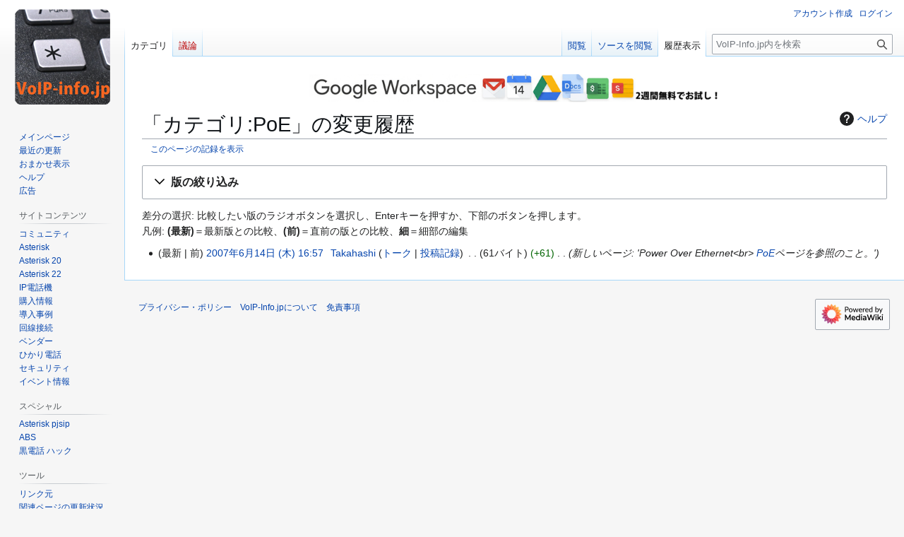

--- FILE ---
content_type: text/html; charset=UTF-8
request_url: https://www.voip-info.jp/index.php?title=%E3%82%AB%E3%83%86%E3%82%B4%E3%83%AA:PoE&action=history
body_size: 29302
content:
<!DOCTYPE html>
<html class="client-nojs" lang="ja" dir="ltr">
<head>
<meta charset="UTF-8">
<title>「カテゴリ:PoE」の変更履歴 - VoIP-Info.jp</title>
<script>(function(){var className="client-js";var cookie=document.cookie.match(/(?:^|; )voipinfo_wiki1mwclientpreferences=([^;]+)/);if(cookie){cookie[1].split('%2C').forEach(function(pref){className=className.replace(new RegExp('(^| )'+pref.replace(/-clientpref-\w+$|[^\w-]+/g,'')+'-clientpref-\\w+( |$)'),'$1'+pref+'$2');});}document.documentElement.className=className;}());RLCONF={"wgBreakFrames":false,"wgSeparatorTransformTable":["",""],"wgDigitTransformTable":["",""],"wgDefaultDateFormat":"ja","wgMonthNames":["","1月","2月","3月","4月","5月","6月","7月","8月","9月","10月","11月","12月"],"wgRequestId":"d4443d26f6d2ac77243c586b","wgCanonicalNamespace":"Category","wgCanonicalSpecialPageName":false,"wgNamespaceNumber":14,"wgPageName":"カテゴリ:PoE","wgTitle":"PoE","wgCurRevisionId":965,"wgRevisionId":0,"wgArticleId":225,"wgIsArticle":false,"wgIsRedirect":false,"wgAction":"history","wgUserName":null,"wgUserGroups":["*"],"wgCategories":[],"wgPageViewLanguage":"ja","wgPageContentLanguage":"ja","wgPageContentModel":"wikitext","wgRelevantPageName":"カテゴリ:PoE","wgRelevantArticleId":225,"wgIsProbablyEditable":false,"wgRelevantPageIsProbablyEditable":false,"wgRestrictionEdit":[],"wgRestrictionMove":[]};
RLSTATE={"site.styles":"ready","user.styles":"ready","user":"ready","user.options":"loading","mediawiki.interface.helpers.styles":"ready","mediawiki.action.history.styles":"ready","mediawiki.special.changeslist":"ready","mediawiki.helplink":"ready","oojs-ui-core.styles":"ready","oojs-ui.styles.indicators":"ready","mediawiki.widgets.styles":"ready","oojs-ui-core.icons":"ready","mediawiki.htmlform.ooui.styles":"ready","mediawiki.htmlform.styles":"ready","mediawiki.widgets.DateInputWidget.styles":"ready","mediawiki.pager.styles":"ready","skins.vector.styles.legacy":"ready","jquery.makeCollapsible.styles":"ready","mediawiki.feedlink":"ready"};RLPAGEMODULES=["mediawiki.action.history","mediawiki.htmlform","jquery.makeCollapsible","mediawiki.htmlform.ooui","mediawiki.widgets.DateInputWidget","site","mediawiki.page.ready","skins.vector.legacy.js"];</script>
<script>(RLQ=window.RLQ||[]).push(function(){mw.loader.impl(function(){return["user.options@12s5i",function($,jQuery,require,module){mw.user.tokens.set({"patrolToken":"+\\","watchToken":"+\\","csrfToken":"+\\"});
}];});});</script>
<link rel="stylesheet" href="/load.php?lang=ja&amp;modules=jquery.makeCollapsible.styles%7Cmediawiki.action.history.styles%7Cmediawiki.feedlink%2Chelplink%7Cmediawiki.htmlform.ooui.styles%7Cmediawiki.htmlform.styles%7Cmediawiki.interface.helpers.styles%7Cmediawiki.pager.styles%7Cmediawiki.special.changeslist%7Cmediawiki.widgets.DateInputWidget.styles%7Cmediawiki.widgets.styles%7Coojs-ui-core.icons%2Cstyles%7Coojs-ui.styles.indicators%7Cskins.vector.styles.legacy&amp;only=styles&amp;skin=vector">
<script async="" src="/load.php?lang=ja&amp;modules=startup&amp;only=scripts&amp;raw=1&amp;skin=vector"></script>
<meta name="ResourceLoaderDynamicStyles" content="">
<link rel="stylesheet" href="/load.php?lang=ja&amp;modules=site.styles&amp;only=styles&amp;skin=vector">
<meta name="generator" content="MediaWiki 1.43.3">
<meta name="robots" content="noindex,nofollow,max-image-preview:standard">
<meta name="format-detection" content="telephone=no">
<meta name="viewport" content="width=1120">
<link rel="search" type="application/opensearchdescription+xml" href="/rest.php/v1/search" title="VoIP-Info.jp (ja)">
<link rel="EditURI" type="application/rsd+xml" href="http://www.voip-info.jp/api.php?action=rsd">
<link rel="alternate" type="application/atom+xml" title="「カテゴリ:PoE」の Atom フィード" href="/index.php?title=%E3%82%AB%E3%83%86%E3%82%B4%E3%83%AA:PoE&amp;feed=atom&amp;action=history">
<link rel="alternate" type="application/atom+xml" title="VoIP-Info.jpの Atom フィード" href="/index.php?title=%E7%89%B9%E5%88%A5:%E6%9C%80%E8%BF%91%E3%81%AE%E6%9B%B4%E6%96%B0&amp;feed=atom">
<script async src="https://pagead2.googlesyndication.com/pagead/js/adsbygoogle.js?client=ca-pub-2267744713921489"
     crossorigin="anonymous"></script>
</head>
<body class="skin-vector-legacy mediawiki ltr sitedir-ltr mw-hide-empty-elt ns-14 ns-subject page-カテゴリ_PoE rootpage-カテゴリ_PoE skin-vector action-history"><div id="mw-page-base" class="noprint"></div>
<div id="mw-head-base" class="noprint"></div>
<div id="content" class="mw-body" role="main">
	<a id="top"></a>
	<div id="siteNotice"><div id="localNotice" data-nosnippet=""><div class="sitenotice" lang="ja" dir="ltr"><p><HTML>
<BODY>
	<A HREF="https://referworkspace.app.goo.gl/DMjd">
		<IMG SRC="https://www.voip-info.jp/images/google-ws2.png" height=40>
	</A>
</BODY>
</HTML>


</p></div></div></div>
	<div class="mw-indicators">
	<div id="mw-indicator-mw-helplink" class="mw-indicator"><a href="https://www.mediawiki.org/wiki/Special:MyLanguage/Help:History" target="_blank" class="mw-helplink"><span class="mw-helplink-icon"></span>ヘルプ</a></div>
	</div>
	<h1 id="firstHeading" class="firstHeading mw-first-heading">「カテゴリ:PoE」の変更履歴</h1>
	<div id="bodyContent" class="vector-body">
		
		<div id="contentSub"><div id="mw-content-subtitle"><div class="mw-history-subtitle"><a href="/index.php?title=%E7%89%B9%E5%88%A5:%E3%83%AD%E3%82%B0&amp;page=%E3%82%AB%E3%83%86%E3%82%B4%E3%83%AA%3APoE" title="特別:ログ">このページの記録を表示</a></div></div></div>
		<div id="contentSub2"></div>
		
		<div id="jump-to-nav"></div>
		<a class="mw-jump-link" href="#mw-head">ナビゲーションに移動</a>
		<a class="mw-jump-link" href="#searchInput">検索に移動</a>
		<div id="mw-content-text" class="mw-body-content"><div class='mw-htmlform-ooui-wrapper oo-ui-layout oo-ui-panelLayout oo-ui-panelLayout-padded oo-ui-panelLayout-framed'><form id='mw-history-searchform' action='/index.php' method='get' enctype='application/x-www-form-urlencoded' class='mw-htmlform mw-htmlform-ooui oo-ui-layout oo-ui-formLayout'><fieldset id='mw-history-search' class='oo-ui-layout oo-ui-labelElement oo-ui-fieldsetLayout mw-collapsibleFieldsetLayout mw-collapsible mw-collapsed'><legend role='button' class='oo-ui-fieldsetLayout-header mw-collapsible-toggle'><span class='oo-ui-iconElement-icon oo-ui-iconElement-noIcon'></span><span class='oo-ui-labelElement-label'>版の絞り込み</span><span class='oo-ui-widget oo-ui-widget-enabled oo-ui-iconElement-icon oo-ui-icon-expand oo-ui-iconElement oo-ui-labelElement-invisible oo-ui-iconWidget'>開く</span><span class='oo-ui-widget oo-ui-widget-enabled oo-ui-iconElement-icon oo-ui-icon-collapse oo-ui-iconElement oo-ui-labelElement-invisible oo-ui-iconWidget'>折り畳む</span></legend><div class='oo-ui-fieldsetLayout-group mw-collapsible-content'><div class='oo-ui-widget oo-ui-widget-enabled'><input type="hidden" value="カテゴリ:PoE" name="title">
<div data-mw-modules='mediawiki.widgets.DateInputWidget' id='ooui-php-6' class='mw-htmlform-field-HTMLDateTimeField  mw-htmlform-datetime-field mw-htmlform-autoinfuse oo-ui-layout oo-ui-labelElement oo-ui-fieldLayout oo-ui-fieldLayout-align-top' data-ooui='{"_":"mw.htmlform.FieldLayout","fieldWidget":{"tag":"mw-input-date-range-to"},"align":"top","helpInline":true,"$overlay":true,"label":{"html":"\u3053\u306e\u65e5\u307e\u3067:"},"classes":["mw-htmlform-field-HTMLDateTimeField"," mw-htmlform-datetime-field","mw-htmlform-autoinfuse"]}'><div class='oo-ui-fieldLayout-body'><span class='oo-ui-fieldLayout-header'><label for='ooui-php-2' class='oo-ui-labelElement-label'>この日まで:</label></span><div class='oo-ui-fieldLayout-field'><div id='mw-input-date-range-to' class='oo-ui-widget oo-ui-widget-enabled oo-ui-inputWidget oo-ui-textInputWidget oo-ui-textInputWidget-type-text oo-ui-textInputWidget-php mw-widget-dateInputWidget' data-ooui='{"_":"mw.widgets.DateInputWidget","longDisplayFormat":false,"precision":"day","$overlay":true,"placeholder":"YYYY-MM-DD","name":"date-range-to","inputId":"ooui-php-2","required":false}'><input type='date' tabindex='0' name='date-range-to' value='' placeholder='YYYY-MM-DD' id='ooui-php-2' class='oo-ui-inputWidget-input' /><span class='oo-ui-iconElement-icon oo-ui-iconElement-noIcon'></span><span class='oo-ui-indicatorElement-indicator oo-ui-indicatorElement-noIndicator'></span></div></div></div></div><div id='ooui-php-7' class='mw-htmlform-field-HTMLTagFilter mw-htmlform-autoinfuse oo-ui-layout oo-ui-labelElement oo-ui-fieldLayout oo-ui-fieldLayout-align-top' data-ooui='{"_":"mw.htmlform.FieldLayout","fieldWidget":{"tag":"tagfilter"},"align":"top","helpInline":true,"$overlay":true,"label":{"html":"&lt;a href=\"\/index.php\/%E7%89%B9%E5%88%A5:%E3%82%BF%E3%82%B0%E4%B8%80%E8%A6%A7\" title=\"\u7279\u5225:\u30bf\u30b0\u4e00\u89a7\"&gt;\u30bf\u30b0&lt;\/a&gt;\u7d5e\u308a\u8fbc\u307f:"},"classes":["mw-htmlform-field-HTMLTagFilter","mw-htmlform-autoinfuse"]}'><div class='oo-ui-fieldLayout-body'><span class='oo-ui-fieldLayout-header'><label for='ooui-php-4' class='oo-ui-labelElement-label'><a href="/index.php/%E7%89%B9%E5%88%A5:%E3%82%BF%E3%82%B0%E4%B8%80%E8%A6%A7" title="特別:タグ一覧">タグ</a>絞り込み:</label></span><div class='oo-ui-fieldLayout-field'><div id='tagfilter' class='oo-ui-widget oo-ui-widget-enabled oo-ui-inputWidget oo-ui-textInputWidget oo-ui-textInputWidget-type-text oo-ui-textInputWidget-php oo-ui-comboBoxInputWidget oo-ui-comboBoxInputWidget-php' data-ooui='{"_":"OO.ui.ComboBoxInputWidget","options":[{"data":"mw-undo","label":"\u53d6\u308a\u6d88\u3057"},{"data":"mw-manual-revert","label":"\u624b\u52d5\u5dee\u3057\u623b\u3057"},{"data":"mw-new-redirect","label":"\u65b0\u898f\u30ea\u30c0\u30a4\u30ec\u30af\u30c8"},{"data":"mw-blank","label":"\u767d\u7d19\u5316"},{"data":"mw-replace","label":"\u7f6e\u63db"}],"$overlay":true,"name":"tagfilter","inputId":"ooui-php-4","required":false}'><input type='text' tabindex='0' name='tagfilter' value='' list='ooui-php-3' id='ooui-php-4' class='oo-ui-inputWidget-input' /><span class='oo-ui-iconElement-icon oo-ui-iconElement-noIcon'></span><span class='oo-ui-indicatorElement-indicator oo-ui-indicatorElement-noIndicator'></span><span class='oo-ui-widget oo-ui-widget-enabled oo-ui-indicatorElement-indicator oo-ui-indicator-down oo-ui-indicatorElement oo-ui-labelElement-invisible oo-ui-indicatorWidget'></span><datalist id='ooui-php-3'><option value='mw-undo'>取り消し</option><option value='mw-manual-revert'>手動差し戻し</option><option value='mw-new-redirect'>新規リダイレクト</option><option value='mw-blank'>白紙化</option><option value='mw-replace'>置換</option></datalist></div></div></div></div><div id='ooui-php-8' class='mw-htmlform-field-HTMLCheckField mw-htmlform-hide-if oo-ui-layout oo-ui-labelElement oo-ui-fieldLayout oo-ui-fieldLayout-align-inline' data-ooui='{"_":"mw.htmlform.FieldLayout","fieldWidget":{"tag":"mw-input-tagInvert"},"align":"inline","helpInline":true,"$overlay":true,"label":{"html":"\u9078\u629e\u3057\u305f\u3082\u306e\u3092\u9664\u304f"},"condState":{"hide":["===","tagfilter",""]},"classes":["mw-htmlform-field-HTMLCheckField","mw-htmlform-hide-if"]}'><div class='oo-ui-fieldLayout-body'><span class='oo-ui-fieldLayout-field'><span id='mw-input-tagInvert' class='oo-ui-widget oo-ui-widget-enabled oo-ui-inputWidget oo-ui-checkboxInputWidget' data-ooui='{"_":"OO.ui.CheckboxInputWidget","name":"tagInvert","value":"1","inputId":"ooui-php-5","required":false}'><input type='checkbox' tabindex='0' name='tagInvert' value='1' id='ooui-php-5' class='oo-ui-inputWidget-input' /><span class='oo-ui-checkboxInputWidget-checkIcon oo-ui-widget oo-ui-widget-enabled oo-ui-iconElement-icon oo-ui-icon-check oo-ui-iconElement oo-ui-labelElement-invisible oo-ui-iconWidget oo-ui-image-invert'></span></span></span><span class='oo-ui-fieldLayout-header'><label for='ooui-php-5' class='oo-ui-labelElement-label'>選択したものを除く</label></span></div></div><input id="mw-input-action" name="action" type="hidden" value="history">
<div class="mw-htmlform-submit-buttons">
<span id='ooui-php-9' class='mw-htmlform-submit oo-ui-widget oo-ui-widget-enabled oo-ui-inputWidget oo-ui-buttonElement oo-ui-buttonElement-framed oo-ui-labelElement oo-ui-flaggedElement-primary oo-ui-flaggedElement-progressive oo-ui-buttonInputWidget' data-ooui='{"_":"OO.ui.ButtonInputWidget","type":"submit","value":"\u66f4\u65b0\u3092\u8868\u793a","label":"\u66f4\u65b0\u3092\u8868\u793a","flags":["primary","progressive"],"classes":["mw-htmlform-submit"]}'><button type='submit' tabindex='0' value='更新を表示' class='oo-ui-inputWidget-input oo-ui-buttonElement-button'><span class='oo-ui-iconElement-icon oo-ui-iconElement-noIcon oo-ui-image-invert'></span><span class='oo-ui-labelElement-label'>更新を表示</span><span class='oo-ui-indicatorElement-indicator oo-ui-indicatorElement-noIndicator oo-ui-image-invert'></span></button></span></div>
</div></div></fieldset></form></div><div class="mw-history-legend">
<p>差分の選択: 比較したい版のラジオボタンを選択し、Enterキーを押すか、下部のボタンを押します。<br />
凡例: <strong>(最新)</strong>＝最新版との比較、<strong>(前)</strong>＝直前の版との比較、<strong>細</strong>＝細部の編集
</p>
</div><form action="/index.php" id="mw-history-compare">
<input type="hidden" value="カテゴリ:PoE" name="title">
<div class="mw-history-compareselectedversions">
</div><section id="pagehistory" class="mw-pager-body"><h4 class="mw-index-pager-list-header-first mw-index-pager-list-header">2007年6月14日 (木)</h4><ul class="mw-contributions-list">
<li data-mw-revid="965"><span class="mw-history-histlinks mw-changeslist-links"><span><span class="mw-history-histlinks-current">最新</span></span><span><span class="mw-history-histlinks-previous">前</span></span></span> <bdi dir="ltr"><span class="mw-changeslist-time">16:57</span><bdi dir="ltr"><a href="/index.php?title=%E3%82%AB%E3%83%86%E3%82%B4%E3%83%AA:PoE&amp;oldid=965" class="mw-changeslist-date" title="カテゴリ:PoE">2007年6月14日 (木) 16:57</a></bdi></bdi> <span class='history-user'><a href="/index.php/%E5%88%A9%E7%94%A8%E8%80%85:Takahashi" class="mw-userlink" title="利用者:Takahashi" data-mw-revid="965"><bdi>Takahashi</bdi></a> <span class="mw-usertoollinks mw-changeslist-links"><span><a href="/index.php/%E5%88%A9%E7%94%A8%E8%80%85%E3%83%BB%E3%83%88%E3%83%BC%E3%82%AF:Takahashi" class="mw-usertoollinks-talk" title="利用者・トーク:Takahashi">トーク</a></span> <span><a href="/index.php/%E7%89%B9%E5%88%A5:%E6%8A%95%E7%A8%BF%E8%A8%98%E9%8C%B2/Takahashi" class="mw-usertoollinks-contribs" title="特別:投稿記録/Takahashi">投稿記録</a></span></span></span> <span class="mw-changeslist-separator"></span> <span class="history-size mw-diff-bytes" data-mw-bytes="61">61バイト</span> <span dir="ltr" class="mw-plusminus-pos mw-diff-bytes" title="変更後は 61 バイト">+61</span> <span class="mw-changeslist-separator"></span>  <span class="comment comment--without-parentheses">新しいページ: &#039;Power Over Ethernet&lt;br&gt; <a href="/index.php/PoE" title="PoE">PoE</a>ページを参照のこと。&#039;</span></li>
</ul></section></form>
<div class="printfooter" data-nosnippet="">「<a dir="ltr" href="http://www.voip-info.jp/index.php/カテゴリ:PoE">http://www.voip-info.jp/index.php/カテゴリ:PoE</a>」から取得</div></div>
		<div id="catlinks" class="catlinks catlinks-allhidden" data-mw="interface"></div>
	</div>
</div>

<div id="mw-navigation">
	<h2>ナビゲーション メニュー</h2>
	<div id="mw-head">
		
<nav id="p-personal" class="mw-portlet mw-portlet-personal vector-user-menu-legacy vector-menu" aria-labelledby="p-personal-label"  >
	<h3
		id="p-personal-label"
		
		class="vector-menu-heading "
	>
		<span class="vector-menu-heading-label">個人用ツール</span>
	</h3>
	<div class="vector-menu-content">
		
		<ul class="vector-menu-content-list">
			
			<li id="pt-createaccount" class="mw-list-item"><a href="/index.php?title=%E7%89%B9%E5%88%A5:%E3%82%A2%E3%82%AB%E3%82%A6%E3%83%B3%E3%83%88%E4%BD%9C%E6%88%90&amp;returnto=%E3%82%AB%E3%83%86%E3%82%B4%E3%83%AA%3APoE&amp;returntoquery=action%3Dhistory" title="アカウントを作成してログインすることをお勧めしますが、必須ではありません"><span>アカウント作成</span></a></li><li id="pt-login" class="mw-list-item"><a href="/index.php?title=%E7%89%B9%E5%88%A5:%E3%83%AD%E3%82%B0%E3%82%A4%E3%83%B3&amp;returnto=%E3%82%AB%E3%83%86%E3%82%B4%E3%83%AA%3APoE&amp;returntoquery=action%3Dhistory" title="ログインすることを推奨します。ただし、必須ではありません。 [o]" accesskey="o"><span>ログイン</span></a></li>
		</ul>
		
	</div>
</nav>

		<div id="left-navigation">
			
<nav id="p-namespaces" class="mw-portlet mw-portlet-namespaces vector-menu-tabs vector-menu-tabs-legacy vector-menu" aria-labelledby="p-namespaces-label"  >
	<h3
		id="p-namespaces-label"
		
		class="vector-menu-heading "
	>
		<span class="vector-menu-heading-label">名前空間</span>
	</h3>
	<div class="vector-menu-content">
		
		<ul class="vector-menu-content-list">
			
			<li id="ca-nstab-category" class="selected mw-list-item"><a href="/index.php/%E3%82%AB%E3%83%86%E3%82%B4%E3%83%AA:PoE" title="カテゴリページを閲覧 [c]" accesskey="c"><span>カテゴリ</span></a></li><li id="ca-talk" class="new mw-list-item"><a href="/index.php?title=%E3%82%AB%E3%83%86%E3%82%B4%E3%83%AA%E3%83%BB%E3%83%88%E3%83%BC%E3%82%AF:PoE&amp;action=edit&amp;redlink=1" rel="discussion" class="new" title="コンテンツページについての議論 (存在しないページ) [t]" accesskey="t"><span>議論</span></a></li>
		</ul>
		
	</div>
</nav>

			
<nav id="p-variants" class="mw-portlet mw-portlet-variants emptyPortlet vector-menu-dropdown vector-menu" aria-labelledby="p-variants-label"  >
	<input type="checkbox"
		id="p-variants-checkbox"
		role="button"
		aria-haspopup="true"
		data-event-name="ui.dropdown-p-variants"
		class="vector-menu-checkbox"
		aria-labelledby="p-variants-label"
	>
	<label
		id="p-variants-label"
		
		class="vector-menu-heading "
	>
		<span class="vector-menu-heading-label">日本語</span>
	</label>
	<div class="vector-menu-content">
		
		<ul class="vector-menu-content-list">
			
			
		</ul>
		
	</div>
</nav>

		</div>
		<div id="right-navigation">
			
<nav id="p-views" class="mw-portlet mw-portlet-views vector-menu-tabs vector-menu-tabs-legacy vector-menu" aria-labelledby="p-views-label"  >
	<h3
		id="p-views-label"
		
		class="vector-menu-heading "
	>
		<span class="vector-menu-heading-label">表示</span>
	</h3>
	<div class="vector-menu-content">
		
		<ul class="vector-menu-content-list">
			
			<li id="ca-view" class="mw-list-item"><a href="/index.php/%E3%82%AB%E3%83%86%E3%82%B4%E3%83%AA:PoE"><span>閲覧</span></a></li><li id="ca-viewsource" class="mw-list-item"><a href="/index.php?title=%E3%82%AB%E3%83%86%E3%82%B4%E3%83%AA:PoE&amp;action=edit" title="このページは保護されています。&#10;ページのソースを閲覧できます。 [e]" accesskey="e"><span>ソースを閲覧</span></a></li><li id="ca-history" class="selected mw-list-item"><a href="/index.php?title=%E3%82%AB%E3%83%86%E3%82%B4%E3%83%AA:PoE&amp;action=history" title="このページの過去の版 [h]" accesskey="h"><span>履歴表示</span></a></li>
		</ul>
		
	</div>
</nav>

			
<nav id="p-cactions" class="mw-portlet mw-portlet-cactions emptyPortlet vector-menu-dropdown vector-menu" aria-labelledby="p-cactions-label"  title="その他の操作" >
	<input type="checkbox"
		id="p-cactions-checkbox"
		role="button"
		aria-haspopup="true"
		data-event-name="ui.dropdown-p-cactions"
		class="vector-menu-checkbox"
		aria-labelledby="p-cactions-label"
	>
	<label
		id="p-cactions-label"
		
		class="vector-menu-heading "
	>
		<span class="vector-menu-heading-label">その他</span>
	</label>
	<div class="vector-menu-content">
		
		<ul class="vector-menu-content-list">
			
			
		</ul>
		
	</div>
</nav>

			
<div id="p-search" role="search" class="vector-search-box-vue  vector-search-box-show-thumbnail vector-search-box-auto-expand-width vector-search-box">
	<h3 >検索</h3>
	<form action="/index.php" id="searchform" class="vector-search-box-form">
		<div id="simpleSearch"
			class="vector-search-box-inner"
			 data-search-loc="header-navigation">
			<input class="vector-search-box-input"
				 type="search" name="search" placeholder="VoIP-Info.jp内を検索" aria-label="VoIP-Info.jp内を検索" autocapitalize="sentences" title="VoIP-Info.jp内を検索 [f]" accesskey="f" id="searchInput"
			>
			<input type="hidden" name="title" value="特別:検索">
			<input id="mw-searchButton"
				 class="searchButton mw-fallbackSearchButton" type="submit" name="fulltext" title="この文字列が含まれるページを探す" value="検索">
			<input id="searchButton"
				 class="searchButton" type="submit" name="go" title="厳密に一致する名前のページが存在すれば、そのページへ移動する" value="表示">
		</div>
	</form>
</div>

		</div>
	</div>
	
<div id="mw-panel" class="vector-legacy-sidebar">
	<div id="p-logo" role="banner">
		<a class="mw-wiki-logo" href="/index.php/%E3%83%A1%E3%82%A4%E3%83%B3%E3%83%9A%E3%83%BC%E3%82%B8"
			title="メインページに移動する"></a>
	</div>
	
<nav id="p-navigation" class="mw-portlet mw-portlet-navigation vector-menu-portal portal vector-menu" aria-labelledby="p-navigation-label"  >
	<h3
		id="p-navigation-label"
		
		class="vector-menu-heading "
	>
		<span class="vector-menu-heading-label">案内</span>
	</h3>
	<div class="vector-menu-content">
		
		<ul class="vector-menu-content-list">
			
			<li id="n-mainpage" class="mw-list-item"><a href="/index.php/%E3%83%A1%E3%82%A4%E3%83%B3%E3%83%9A%E3%83%BC%E3%82%B8" title="メインページに移動する [z]" accesskey="z"><span>メインページ</span></a></li><li id="n-recentchanges" class="mw-list-item"><a href="/index.php/%E7%89%B9%E5%88%A5:%E6%9C%80%E8%BF%91%E3%81%AE%E6%9B%B4%E6%96%B0" title="このウィキにおける最近の更新の一覧 [r]" accesskey="r"><span>最近の更新</span></a></li><li id="n-randompage" class="mw-list-item"><a href="/index.php/%E7%89%B9%E5%88%A5:%E3%81%8A%E3%81%BE%E3%81%8B%E3%81%9B%E8%A1%A8%E7%A4%BA" title="無作為に選択されたページを読み込む [x]" accesskey="x"><span>おまかせ表示</span></a></li><li id="n-help" class="mw-list-item"><a href="https://www.mediawiki.org/wiki/Special:MyLanguage/Help:Contents" title="情報を得る場所"><span>ヘルプ</span></a></li><li id="n-広告" class="mw-list-item"><a href="/index.php/%E5%BA%83%E5%91%8A"><span>広告</span></a></li>
		</ul>
		
	</div>
</nav>

	
<nav id="p-サイトコンテンツ" class="mw-portlet mw-portlet-サイトコンテンツ vector-menu-portal portal vector-menu" aria-labelledby="p-サイトコンテンツ-label"  >
	<h3
		id="p-サイトコンテンツ-label"
		
		class="vector-menu-heading "
	>
		<span class="vector-menu-heading-label">サイトコンテンツ</span>
	</h3>
	<div class="vector-menu-content">
		
		<ul class="vector-menu-content-list">
			
			<li id="n-コミュニティ" class="mw-list-item"><a href="/index.php/%E3%82%B3%E3%83%9F%E3%83%A5%E3%83%8B%E3%83%86%E3%82%A3"><span>コミュニティ</span></a></li><li id="n-Asterisk" class="mw-list-item"><a href="/index.php/Asterisk"><span>Asterisk</span></a></li><li id="n-Asterisk-20" class="mw-list-item"><a href="/index.php/Asterisk_20"><span>Asterisk 20</span></a></li><li id="n-Asterisk-22" class="mw-list-item"><a href="/index.php/Asterisk_22"><span>Asterisk 22</span></a></li><li id="n-IP電話機" class="mw-list-item"><a href="/index.php/IP%E9%9B%BB%E8%A9%B1%E6%A9%9F"><span>IP電話機</span></a></li><li id="n-購入情報" class="mw-list-item"><a href="/index.php/%E8%B3%BC%E5%85%A5%E6%83%85%E5%A0%B1"><span>購入情報</span></a></li><li id="n-導入事例" class="mw-list-item"><a href="/index.php/%E5%B0%8E%E5%85%A5%E4%BA%8B%E4%BE%8B"><span>導入事例</span></a></li><li id="n-回線接続" class="mw-list-item"><a href="/index.php/%E5%9B%9E%E7%B7%9A%E6%8E%A5%E7%B6%9A"><span>回線接続</span></a></li><li id="n-ベンダー" class="mw-list-item"><a href="/index.php/Asterisk%E3%82%B3%E3%83%B3%E3%82%B5%E3%83%AB%E3%82%BF%E3%83%B3%E3%83%88"><span>ベンダー</span></a></li><li id="n-ひかり電話" class="mw-list-item"><a href="/index.php/%E3%82%AB%E3%83%86%E3%82%B4%E3%83%AA:%E3%81%B2%E3%81%8B%E3%82%8A%E9%9B%BB%E8%A9%B1"><span>ひかり電話</span></a></li><li id="n-セキュリティ" class="mw-list-item"><a href="/index.php/%E3%82%AB%E3%83%86%E3%82%B4%E3%83%AA:%E3%82%BB%E3%82%AD%E3%83%A5%E3%83%AA%E3%83%86%E3%82%A3"><span>セキュリティ</span></a></li><li id="n-イベント情報" class="mw-list-item"><a href="/index.php/%E3%82%A4%E3%83%99%E3%83%B3%E3%83%88%E6%83%85%E5%A0%B1"><span>イベント情報</span></a></li>
		</ul>
		
	</div>
</nav>

<nav id="p-スペシャル" class="mw-portlet mw-portlet-スペシャル vector-menu-portal portal vector-menu" aria-labelledby="p-スペシャル-label"  >
	<h3
		id="p-スペシャル-label"
		
		class="vector-menu-heading "
	>
		<span class="vector-menu-heading-label">スペシャル</span>
	</h3>
	<div class="vector-menu-content">
		
		<ul class="vector-menu-content-list">
			
			<li id="n-Asterisk-pjsip" class="mw-list-item"><a href="/index.php/Asterisk_pjsip"><span>Asterisk pjsip</span></a></li><li id="n-ABS" class="mw-list-item"><a href="/index.php/ABS"><span>ABS</span></a></li><li id="n-黒電話-ハック" class="mw-list-item"><a href="/index.php/%E9%BB%92%E9%9B%BB%E8%A9%B1_%E3%83%8F%E3%83%83%E3%82%AF"><span>黒電話 ハック</span></a></li>
		</ul>
		
	</div>
</nav>

<nav id="p-tb" class="mw-portlet mw-portlet-tb vector-menu-portal portal vector-menu" aria-labelledby="p-tb-label"  >
	<h3
		id="p-tb-label"
		
		class="vector-menu-heading "
	>
		<span class="vector-menu-heading-label">ツール</span>
	</h3>
	<div class="vector-menu-content">
		
		<ul class="vector-menu-content-list">
			
			<li id="t-whatlinkshere" class="mw-list-item"><a href="/index.php/%E7%89%B9%E5%88%A5:%E3%83%AA%E3%83%B3%E3%82%AF%E5%85%83/%E3%82%AB%E3%83%86%E3%82%B4%E3%83%AA:PoE" title="ここにリンクしている全ウィキページの一覧 [j]" accesskey="j"><span>リンク元</span></a></li><li id="t-recentchangeslinked" class="mw-list-item"><a href="/index.php/%E7%89%B9%E5%88%A5:%E9%96%A2%E9%80%A3%E3%83%9A%E3%83%BC%E3%82%B8%E3%81%AE%E6%9B%B4%E6%96%B0%E7%8A%B6%E6%B3%81/%E3%82%AB%E3%83%86%E3%82%B4%E3%83%AA:PoE" rel="nofollow" title="このページからリンクしているページの最近の更新 [k]" accesskey="k"><span>関連ページの更新状況</span></a></li><li id="feedlinks" class="mw-list-item"><a href="/index.php?title=%E3%82%AB%E3%83%86%E3%82%B4%E3%83%AA:PoE&amp;feed=atom&amp;action=history" id="feed-atom" rel="alternate" type="application/atom+xml" class="feedlink" title="このページのAtomフィード"><span>Atom</span></a></li><li id="t-specialpages" class="mw-list-item"><a href="/index.php/%E7%89%B9%E5%88%A5:%E7%89%B9%E5%88%A5%E3%83%9A%E3%83%BC%E3%82%B8%E4%B8%80%E8%A6%A7" title="特別ページの一覧 [q]" accesskey="q"><span>特別ページ</span></a></li><li id="t-info" class="mw-list-item"><a href="/index.php?title=%E3%82%AB%E3%83%86%E3%82%B4%E3%83%AA:PoE&amp;action=info" title="このページについての詳細情報"><span>ページ情報</span></a></li>
		</ul>
		
	</div>
</nav>

	
</div>

</div>

<footer id="footer" class="mw-footer" >
	<ul id="footer-info">
</ul>

	<ul id="footer-places">
	<li id="footer-places-privacy"><a href="/index.php/VoIP-Info.jp:%E3%83%97%E3%83%A9%E3%82%A4%E3%83%90%E3%82%B7%E3%83%BC%E3%83%BB%E3%83%9D%E3%83%AA%E3%82%B7%E3%83%BC">プライバシー・ポリシー</a></li>
	<li id="footer-places-about"><a href="/index.php/VoIP-Info.jp:VoIP-Info.jp%E3%81%AB%E3%81%A4%E3%81%84%E3%81%A6">VoIP-Info.jpについて</a></li>
	<li id="footer-places-disclaimers"><a href="/index.php/VoIP-Info.jp:%E5%85%8D%E8%B2%AC%E4%BA%8B%E9%A0%85">免責事項</a></li>
</ul>

	<ul id="footer-icons" class="noprint">
	<li id="footer-poweredbyico"><a href="https://www.mediawiki.org/" class="cdx-button cdx-button--fake-button cdx-button--size-large cdx-button--fake-button--enabled"><img src="/resources/assets/poweredby_mediawiki.svg" alt="Powered by MediaWiki" width="88" height="31" loading="lazy"></a></li>
</ul>

</footer>

<script>(RLQ=window.RLQ||[]).push(function(){mw.config.set({"wgBackendResponseTime":273,"wgPageParseReport":{"limitreport":{"cputime":"0.001","walltime":"0.002","ppvisitednodes":{"value":9,"limit":1000000},"postexpandincludesize":{"value":12,"limit":2097152},"templateargumentsize":{"value":0,"limit":2097152},"expansiondepth":{"value":2,"limit":100},"expensivefunctioncount":{"value":0,"limit":100},"unstrip-depth":{"value":0,"limit":20},"unstrip-size":{"value":0,"limit":5000000},"timingprofile":["100.00%    0.000      1 -total"]},"cachereport":{"timestamp":"20260127004621","ttl":86400,"transientcontent":false}}});});</script>
</body>
</html>

--- FILE ---
content_type: text/html; charset=utf-8
request_url: https://www.google.com/recaptcha/api2/aframe
body_size: 267
content:
<!DOCTYPE HTML><html><head><meta http-equiv="content-type" content="text/html; charset=UTF-8"></head><body><script nonce="SUx6KGLStHdq4u2ilXANtA">/** Anti-fraud and anti-abuse applications only. See google.com/recaptcha */ try{var clients={'sodar':'https://pagead2.googlesyndication.com/pagead/sodar?'};window.addEventListener("message",function(a){try{if(a.source===window.parent){var b=JSON.parse(a.data);var c=clients[b['id']];if(c){var d=document.createElement('img');d.src=c+b['params']+'&rc='+(localStorage.getItem("rc::a")?sessionStorage.getItem("rc::b"):"");window.document.body.appendChild(d);sessionStorage.setItem("rc::e",parseInt(sessionStorage.getItem("rc::e")||0)+1);localStorage.setItem("rc::h",'1769474783696');}}}catch(b){}});window.parent.postMessage("_grecaptcha_ready", "*");}catch(b){}</script></body></html>

--- FILE ---
content_type: image/svg+xml
request_url: https://www.voip-info.jp/resources/src/mediawiki.feedlink/images/feed-icon.svg?f798d
body_size: 950
content:
<?xml version="1.0" encoding="UTF-8"?>
<svg xmlns="http://www.w3.org/2000/svg" width="128" height="128" viewBox="0 0 256 256">
	<defs>
		<linearGradient id="a" x1=".085" x2=".915" y1=".085" y2=".915">
			<stop offset="0" stop-color="#e3702d"/>
			<stop offset=".107" stop-color="#ea7d31"/>
			<stop offset=".35" stop-color="#f69537"/>
			<stop offset=".5" stop-color="#fb9e3a"/>
			<stop offset=".702" stop-color="#ea7c31"/>
			<stop offset=".887" stop-color="#de642b"/>
			<stop offset="1" stop-color="#d95b29"/>
		</linearGradient>
	</defs>
	<rect width="256" height="256" fill="#cc5d15" rx="55" ry="55"/>
	<rect width="246" height="246" x="5" y="5" fill="#f49c52" rx="50" ry="50"/>
	<rect width="236" height="236" x="10" y="10" fill="url(#a)" rx="47" ry="47"/>
	<circle cx="68" cy="189" r="24" fill="#fff"/>
	<path fill="#fff" d="M160 213h-34a82 82 0 0 0-82-82V97a116 116 0 0 1 116 116m24 0A140 140 0 0 0 44 73V38a175 175 0 0 1 175 175z"/>
</svg>
